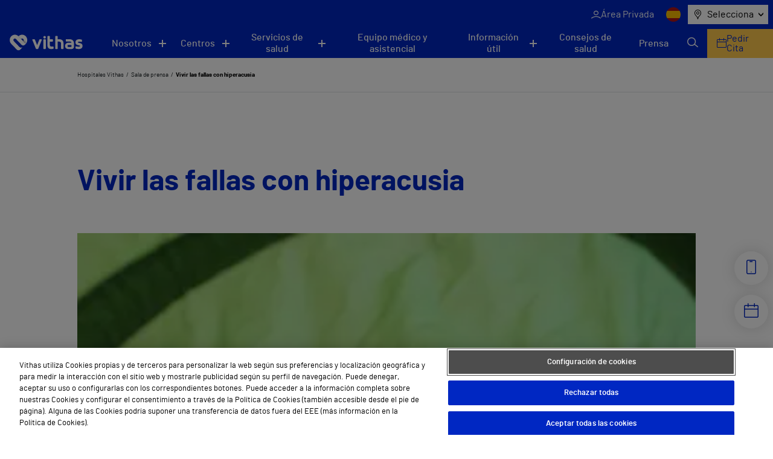

--- FILE ---
content_type: text/html; charset=utf-8
request_url: https://www.google.com/recaptcha/api2/anchor?ar=1&k=6LfHt9QrAAAAAGpyDsSD_1cw2_AqiKqb8Z3zzwGE&co=aHR0cHM6Ly92aXRoYXMuZXM6NDQz&hl=en&v=PoyoqOPhxBO7pBk68S4YbpHZ&size=invisible&anchor-ms=20000&execute-ms=30000&cb=7zwnz886207h
body_size: 48601
content:
<!DOCTYPE HTML><html dir="ltr" lang="en"><head><meta http-equiv="Content-Type" content="text/html; charset=UTF-8">
<meta http-equiv="X-UA-Compatible" content="IE=edge">
<title>reCAPTCHA</title>
<style type="text/css">
/* cyrillic-ext */
@font-face {
  font-family: 'Roboto';
  font-style: normal;
  font-weight: 400;
  font-stretch: 100%;
  src: url(//fonts.gstatic.com/s/roboto/v48/KFO7CnqEu92Fr1ME7kSn66aGLdTylUAMa3GUBHMdazTgWw.woff2) format('woff2');
  unicode-range: U+0460-052F, U+1C80-1C8A, U+20B4, U+2DE0-2DFF, U+A640-A69F, U+FE2E-FE2F;
}
/* cyrillic */
@font-face {
  font-family: 'Roboto';
  font-style: normal;
  font-weight: 400;
  font-stretch: 100%;
  src: url(//fonts.gstatic.com/s/roboto/v48/KFO7CnqEu92Fr1ME7kSn66aGLdTylUAMa3iUBHMdazTgWw.woff2) format('woff2');
  unicode-range: U+0301, U+0400-045F, U+0490-0491, U+04B0-04B1, U+2116;
}
/* greek-ext */
@font-face {
  font-family: 'Roboto';
  font-style: normal;
  font-weight: 400;
  font-stretch: 100%;
  src: url(//fonts.gstatic.com/s/roboto/v48/KFO7CnqEu92Fr1ME7kSn66aGLdTylUAMa3CUBHMdazTgWw.woff2) format('woff2');
  unicode-range: U+1F00-1FFF;
}
/* greek */
@font-face {
  font-family: 'Roboto';
  font-style: normal;
  font-weight: 400;
  font-stretch: 100%;
  src: url(//fonts.gstatic.com/s/roboto/v48/KFO7CnqEu92Fr1ME7kSn66aGLdTylUAMa3-UBHMdazTgWw.woff2) format('woff2');
  unicode-range: U+0370-0377, U+037A-037F, U+0384-038A, U+038C, U+038E-03A1, U+03A3-03FF;
}
/* math */
@font-face {
  font-family: 'Roboto';
  font-style: normal;
  font-weight: 400;
  font-stretch: 100%;
  src: url(//fonts.gstatic.com/s/roboto/v48/KFO7CnqEu92Fr1ME7kSn66aGLdTylUAMawCUBHMdazTgWw.woff2) format('woff2');
  unicode-range: U+0302-0303, U+0305, U+0307-0308, U+0310, U+0312, U+0315, U+031A, U+0326-0327, U+032C, U+032F-0330, U+0332-0333, U+0338, U+033A, U+0346, U+034D, U+0391-03A1, U+03A3-03A9, U+03B1-03C9, U+03D1, U+03D5-03D6, U+03F0-03F1, U+03F4-03F5, U+2016-2017, U+2034-2038, U+203C, U+2040, U+2043, U+2047, U+2050, U+2057, U+205F, U+2070-2071, U+2074-208E, U+2090-209C, U+20D0-20DC, U+20E1, U+20E5-20EF, U+2100-2112, U+2114-2115, U+2117-2121, U+2123-214F, U+2190, U+2192, U+2194-21AE, U+21B0-21E5, U+21F1-21F2, U+21F4-2211, U+2213-2214, U+2216-22FF, U+2308-230B, U+2310, U+2319, U+231C-2321, U+2336-237A, U+237C, U+2395, U+239B-23B7, U+23D0, U+23DC-23E1, U+2474-2475, U+25AF, U+25B3, U+25B7, U+25BD, U+25C1, U+25CA, U+25CC, U+25FB, U+266D-266F, U+27C0-27FF, U+2900-2AFF, U+2B0E-2B11, U+2B30-2B4C, U+2BFE, U+3030, U+FF5B, U+FF5D, U+1D400-1D7FF, U+1EE00-1EEFF;
}
/* symbols */
@font-face {
  font-family: 'Roboto';
  font-style: normal;
  font-weight: 400;
  font-stretch: 100%;
  src: url(//fonts.gstatic.com/s/roboto/v48/KFO7CnqEu92Fr1ME7kSn66aGLdTylUAMaxKUBHMdazTgWw.woff2) format('woff2');
  unicode-range: U+0001-000C, U+000E-001F, U+007F-009F, U+20DD-20E0, U+20E2-20E4, U+2150-218F, U+2190, U+2192, U+2194-2199, U+21AF, U+21E6-21F0, U+21F3, U+2218-2219, U+2299, U+22C4-22C6, U+2300-243F, U+2440-244A, U+2460-24FF, U+25A0-27BF, U+2800-28FF, U+2921-2922, U+2981, U+29BF, U+29EB, U+2B00-2BFF, U+4DC0-4DFF, U+FFF9-FFFB, U+10140-1018E, U+10190-1019C, U+101A0, U+101D0-101FD, U+102E0-102FB, U+10E60-10E7E, U+1D2C0-1D2D3, U+1D2E0-1D37F, U+1F000-1F0FF, U+1F100-1F1AD, U+1F1E6-1F1FF, U+1F30D-1F30F, U+1F315, U+1F31C, U+1F31E, U+1F320-1F32C, U+1F336, U+1F378, U+1F37D, U+1F382, U+1F393-1F39F, U+1F3A7-1F3A8, U+1F3AC-1F3AF, U+1F3C2, U+1F3C4-1F3C6, U+1F3CA-1F3CE, U+1F3D4-1F3E0, U+1F3ED, U+1F3F1-1F3F3, U+1F3F5-1F3F7, U+1F408, U+1F415, U+1F41F, U+1F426, U+1F43F, U+1F441-1F442, U+1F444, U+1F446-1F449, U+1F44C-1F44E, U+1F453, U+1F46A, U+1F47D, U+1F4A3, U+1F4B0, U+1F4B3, U+1F4B9, U+1F4BB, U+1F4BF, U+1F4C8-1F4CB, U+1F4D6, U+1F4DA, U+1F4DF, U+1F4E3-1F4E6, U+1F4EA-1F4ED, U+1F4F7, U+1F4F9-1F4FB, U+1F4FD-1F4FE, U+1F503, U+1F507-1F50B, U+1F50D, U+1F512-1F513, U+1F53E-1F54A, U+1F54F-1F5FA, U+1F610, U+1F650-1F67F, U+1F687, U+1F68D, U+1F691, U+1F694, U+1F698, U+1F6AD, U+1F6B2, U+1F6B9-1F6BA, U+1F6BC, U+1F6C6-1F6CF, U+1F6D3-1F6D7, U+1F6E0-1F6EA, U+1F6F0-1F6F3, U+1F6F7-1F6FC, U+1F700-1F7FF, U+1F800-1F80B, U+1F810-1F847, U+1F850-1F859, U+1F860-1F887, U+1F890-1F8AD, U+1F8B0-1F8BB, U+1F8C0-1F8C1, U+1F900-1F90B, U+1F93B, U+1F946, U+1F984, U+1F996, U+1F9E9, U+1FA00-1FA6F, U+1FA70-1FA7C, U+1FA80-1FA89, U+1FA8F-1FAC6, U+1FACE-1FADC, U+1FADF-1FAE9, U+1FAF0-1FAF8, U+1FB00-1FBFF;
}
/* vietnamese */
@font-face {
  font-family: 'Roboto';
  font-style: normal;
  font-weight: 400;
  font-stretch: 100%;
  src: url(//fonts.gstatic.com/s/roboto/v48/KFO7CnqEu92Fr1ME7kSn66aGLdTylUAMa3OUBHMdazTgWw.woff2) format('woff2');
  unicode-range: U+0102-0103, U+0110-0111, U+0128-0129, U+0168-0169, U+01A0-01A1, U+01AF-01B0, U+0300-0301, U+0303-0304, U+0308-0309, U+0323, U+0329, U+1EA0-1EF9, U+20AB;
}
/* latin-ext */
@font-face {
  font-family: 'Roboto';
  font-style: normal;
  font-weight: 400;
  font-stretch: 100%;
  src: url(//fonts.gstatic.com/s/roboto/v48/KFO7CnqEu92Fr1ME7kSn66aGLdTylUAMa3KUBHMdazTgWw.woff2) format('woff2');
  unicode-range: U+0100-02BA, U+02BD-02C5, U+02C7-02CC, U+02CE-02D7, U+02DD-02FF, U+0304, U+0308, U+0329, U+1D00-1DBF, U+1E00-1E9F, U+1EF2-1EFF, U+2020, U+20A0-20AB, U+20AD-20C0, U+2113, U+2C60-2C7F, U+A720-A7FF;
}
/* latin */
@font-face {
  font-family: 'Roboto';
  font-style: normal;
  font-weight: 400;
  font-stretch: 100%;
  src: url(//fonts.gstatic.com/s/roboto/v48/KFO7CnqEu92Fr1ME7kSn66aGLdTylUAMa3yUBHMdazQ.woff2) format('woff2');
  unicode-range: U+0000-00FF, U+0131, U+0152-0153, U+02BB-02BC, U+02C6, U+02DA, U+02DC, U+0304, U+0308, U+0329, U+2000-206F, U+20AC, U+2122, U+2191, U+2193, U+2212, U+2215, U+FEFF, U+FFFD;
}
/* cyrillic-ext */
@font-face {
  font-family: 'Roboto';
  font-style: normal;
  font-weight: 500;
  font-stretch: 100%;
  src: url(//fonts.gstatic.com/s/roboto/v48/KFO7CnqEu92Fr1ME7kSn66aGLdTylUAMa3GUBHMdazTgWw.woff2) format('woff2');
  unicode-range: U+0460-052F, U+1C80-1C8A, U+20B4, U+2DE0-2DFF, U+A640-A69F, U+FE2E-FE2F;
}
/* cyrillic */
@font-face {
  font-family: 'Roboto';
  font-style: normal;
  font-weight: 500;
  font-stretch: 100%;
  src: url(//fonts.gstatic.com/s/roboto/v48/KFO7CnqEu92Fr1ME7kSn66aGLdTylUAMa3iUBHMdazTgWw.woff2) format('woff2');
  unicode-range: U+0301, U+0400-045F, U+0490-0491, U+04B0-04B1, U+2116;
}
/* greek-ext */
@font-face {
  font-family: 'Roboto';
  font-style: normal;
  font-weight: 500;
  font-stretch: 100%;
  src: url(//fonts.gstatic.com/s/roboto/v48/KFO7CnqEu92Fr1ME7kSn66aGLdTylUAMa3CUBHMdazTgWw.woff2) format('woff2');
  unicode-range: U+1F00-1FFF;
}
/* greek */
@font-face {
  font-family: 'Roboto';
  font-style: normal;
  font-weight: 500;
  font-stretch: 100%;
  src: url(//fonts.gstatic.com/s/roboto/v48/KFO7CnqEu92Fr1ME7kSn66aGLdTylUAMa3-UBHMdazTgWw.woff2) format('woff2');
  unicode-range: U+0370-0377, U+037A-037F, U+0384-038A, U+038C, U+038E-03A1, U+03A3-03FF;
}
/* math */
@font-face {
  font-family: 'Roboto';
  font-style: normal;
  font-weight: 500;
  font-stretch: 100%;
  src: url(//fonts.gstatic.com/s/roboto/v48/KFO7CnqEu92Fr1ME7kSn66aGLdTylUAMawCUBHMdazTgWw.woff2) format('woff2');
  unicode-range: U+0302-0303, U+0305, U+0307-0308, U+0310, U+0312, U+0315, U+031A, U+0326-0327, U+032C, U+032F-0330, U+0332-0333, U+0338, U+033A, U+0346, U+034D, U+0391-03A1, U+03A3-03A9, U+03B1-03C9, U+03D1, U+03D5-03D6, U+03F0-03F1, U+03F4-03F5, U+2016-2017, U+2034-2038, U+203C, U+2040, U+2043, U+2047, U+2050, U+2057, U+205F, U+2070-2071, U+2074-208E, U+2090-209C, U+20D0-20DC, U+20E1, U+20E5-20EF, U+2100-2112, U+2114-2115, U+2117-2121, U+2123-214F, U+2190, U+2192, U+2194-21AE, U+21B0-21E5, U+21F1-21F2, U+21F4-2211, U+2213-2214, U+2216-22FF, U+2308-230B, U+2310, U+2319, U+231C-2321, U+2336-237A, U+237C, U+2395, U+239B-23B7, U+23D0, U+23DC-23E1, U+2474-2475, U+25AF, U+25B3, U+25B7, U+25BD, U+25C1, U+25CA, U+25CC, U+25FB, U+266D-266F, U+27C0-27FF, U+2900-2AFF, U+2B0E-2B11, U+2B30-2B4C, U+2BFE, U+3030, U+FF5B, U+FF5D, U+1D400-1D7FF, U+1EE00-1EEFF;
}
/* symbols */
@font-face {
  font-family: 'Roboto';
  font-style: normal;
  font-weight: 500;
  font-stretch: 100%;
  src: url(//fonts.gstatic.com/s/roboto/v48/KFO7CnqEu92Fr1ME7kSn66aGLdTylUAMaxKUBHMdazTgWw.woff2) format('woff2');
  unicode-range: U+0001-000C, U+000E-001F, U+007F-009F, U+20DD-20E0, U+20E2-20E4, U+2150-218F, U+2190, U+2192, U+2194-2199, U+21AF, U+21E6-21F0, U+21F3, U+2218-2219, U+2299, U+22C4-22C6, U+2300-243F, U+2440-244A, U+2460-24FF, U+25A0-27BF, U+2800-28FF, U+2921-2922, U+2981, U+29BF, U+29EB, U+2B00-2BFF, U+4DC0-4DFF, U+FFF9-FFFB, U+10140-1018E, U+10190-1019C, U+101A0, U+101D0-101FD, U+102E0-102FB, U+10E60-10E7E, U+1D2C0-1D2D3, U+1D2E0-1D37F, U+1F000-1F0FF, U+1F100-1F1AD, U+1F1E6-1F1FF, U+1F30D-1F30F, U+1F315, U+1F31C, U+1F31E, U+1F320-1F32C, U+1F336, U+1F378, U+1F37D, U+1F382, U+1F393-1F39F, U+1F3A7-1F3A8, U+1F3AC-1F3AF, U+1F3C2, U+1F3C4-1F3C6, U+1F3CA-1F3CE, U+1F3D4-1F3E0, U+1F3ED, U+1F3F1-1F3F3, U+1F3F5-1F3F7, U+1F408, U+1F415, U+1F41F, U+1F426, U+1F43F, U+1F441-1F442, U+1F444, U+1F446-1F449, U+1F44C-1F44E, U+1F453, U+1F46A, U+1F47D, U+1F4A3, U+1F4B0, U+1F4B3, U+1F4B9, U+1F4BB, U+1F4BF, U+1F4C8-1F4CB, U+1F4D6, U+1F4DA, U+1F4DF, U+1F4E3-1F4E6, U+1F4EA-1F4ED, U+1F4F7, U+1F4F9-1F4FB, U+1F4FD-1F4FE, U+1F503, U+1F507-1F50B, U+1F50D, U+1F512-1F513, U+1F53E-1F54A, U+1F54F-1F5FA, U+1F610, U+1F650-1F67F, U+1F687, U+1F68D, U+1F691, U+1F694, U+1F698, U+1F6AD, U+1F6B2, U+1F6B9-1F6BA, U+1F6BC, U+1F6C6-1F6CF, U+1F6D3-1F6D7, U+1F6E0-1F6EA, U+1F6F0-1F6F3, U+1F6F7-1F6FC, U+1F700-1F7FF, U+1F800-1F80B, U+1F810-1F847, U+1F850-1F859, U+1F860-1F887, U+1F890-1F8AD, U+1F8B0-1F8BB, U+1F8C0-1F8C1, U+1F900-1F90B, U+1F93B, U+1F946, U+1F984, U+1F996, U+1F9E9, U+1FA00-1FA6F, U+1FA70-1FA7C, U+1FA80-1FA89, U+1FA8F-1FAC6, U+1FACE-1FADC, U+1FADF-1FAE9, U+1FAF0-1FAF8, U+1FB00-1FBFF;
}
/* vietnamese */
@font-face {
  font-family: 'Roboto';
  font-style: normal;
  font-weight: 500;
  font-stretch: 100%;
  src: url(//fonts.gstatic.com/s/roboto/v48/KFO7CnqEu92Fr1ME7kSn66aGLdTylUAMa3OUBHMdazTgWw.woff2) format('woff2');
  unicode-range: U+0102-0103, U+0110-0111, U+0128-0129, U+0168-0169, U+01A0-01A1, U+01AF-01B0, U+0300-0301, U+0303-0304, U+0308-0309, U+0323, U+0329, U+1EA0-1EF9, U+20AB;
}
/* latin-ext */
@font-face {
  font-family: 'Roboto';
  font-style: normal;
  font-weight: 500;
  font-stretch: 100%;
  src: url(//fonts.gstatic.com/s/roboto/v48/KFO7CnqEu92Fr1ME7kSn66aGLdTylUAMa3KUBHMdazTgWw.woff2) format('woff2');
  unicode-range: U+0100-02BA, U+02BD-02C5, U+02C7-02CC, U+02CE-02D7, U+02DD-02FF, U+0304, U+0308, U+0329, U+1D00-1DBF, U+1E00-1E9F, U+1EF2-1EFF, U+2020, U+20A0-20AB, U+20AD-20C0, U+2113, U+2C60-2C7F, U+A720-A7FF;
}
/* latin */
@font-face {
  font-family: 'Roboto';
  font-style: normal;
  font-weight: 500;
  font-stretch: 100%;
  src: url(//fonts.gstatic.com/s/roboto/v48/KFO7CnqEu92Fr1ME7kSn66aGLdTylUAMa3yUBHMdazQ.woff2) format('woff2');
  unicode-range: U+0000-00FF, U+0131, U+0152-0153, U+02BB-02BC, U+02C6, U+02DA, U+02DC, U+0304, U+0308, U+0329, U+2000-206F, U+20AC, U+2122, U+2191, U+2193, U+2212, U+2215, U+FEFF, U+FFFD;
}
/* cyrillic-ext */
@font-face {
  font-family: 'Roboto';
  font-style: normal;
  font-weight: 900;
  font-stretch: 100%;
  src: url(//fonts.gstatic.com/s/roboto/v48/KFO7CnqEu92Fr1ME7kSn66aGLdTylUAMa3GUBHMdazTgWw.woff2) format('woff2');
  unicode-range: U+0460-052F, U+1C80-1C8A, U+20B4, U+2DE0-2DFF, U+A640-A69F, U+FE2E-FE2F;
}
/* cyrillic */
@font-face {
  font-family: 'Roboto';
  font-style: normal;
  font-weight: 900;
  font-stretch: 100%;
  src: url(//fonts.gstatic.com/s/roboto/v48/KFO7CnqEu92Fr1ME7kSn66aGLdTylUAMa3iUBHMdazTgWw.woff2) format('woff2');
  unicode-range: U+0301, U+0400-045F, U+0490-0491, U+04B0-04B1, U+2116;
}
/* greek-ext */
@font-face {
  font-family: 'Roboto';
  font-style: normal;
  font-weight: 900;
  font-stretch: 100%;
  src: url(//fonts.gstatic.com/s/roboto/v48/KFO7CnqEu92Fr1ME7kSn66aGLdTylUAMa3CUBHMdazTgWw.woff2) format('woff2');
  unicode-range: U+1F00-1FFF;
}
/* greek */
@font-face {
  font-family: 'Roboto';
  font-style: normal;
  font-weight: 900;
  font-stretch: 100%;
  src: url(//fonts.gstatic.com/s/roboto/v48/KFO7CnqEu92Fr1ME7kSn66aGLdTylUAMa3-UBHMdazTgWw.woff2) format('woff2');
  unicode-range: U+0370-0377, U+037A-037F, U+0384-038A, U+038C, U+038E-03A1, U+03A3-03FF;
}
/* math */
@font-face {
  font-family: 'Roboto';
  font-style: normal;
  font-weight: 900;
  font-stretch: 100%;
  src: url(//fonts.gstatic.com/s/roboto/v48/KFO7CnqEu92Fr1ME7kSn66aGLdTylUAMawCUBHMdazTgWw.woff2) format('woff2');
  unicode-range: U+0302-0303, U+0305, U+0307-0308, U+0310, U+0312, U+0315, U+031A, U+0326-0327, U+032C, U+032F-0330, U+0332-0333, U+0338, U+033A, U+0346, U+034D, U+0391-03A1, U+03A3-03A9, U+03B1-03C9, U+03D1, U+03D5-03D6, U+03F0-03F1, U+03F4-03F5, U+2016-2017, U+2034-2038, U+203C, U+2040, U+2043, U+2047, U+2050, U+2057, U+205F, U+2070-2071, U+2074-208E, U+2090-209C, U+20D0-20DC, U+20E1, U+20E5-20EF, U+2100-2112, U+2114-2115, U+2117-2121, U+2123-214F, U+2190, U+2192, U+2194-21AE, U+21B0-21E5, U+21F1-21F2, U+21F4-2211, U+2213-2214, U+2216-22FF, U+2308-230B, U+2310, U+2319, U+231C-2321, U+2336-237A, U+237C, U+2395, U+239B-23B7, U+23D0, U+23DC-23E1, U+2474-2475, U+25AF, U+25B3, U+25B7, U+25BD, U+25C1, U+25CA, U+25CC, U+25FB, U+266D-266F, U+27C0-27FF, U+2900-2AFF, U+2B0E-2B11, U+2B30-2B4C, U+2BFE, U+3030, U+FF5B, U+FF5D, U+1D400-1D7FF, U+1EE00-1EEFF;
}
/* symbols */
@font-face {
  font-family: 'Roboto';
  font-style: normal;
  font-weight: 900;
  font-stretch: 100%;
  src: url(//fonts.gstatic.com/s/roboto/v48/KFO7CnqEu92Fr1ME7kSn66aGLdTylUAMaxKUBHMdazTgWw.woff2) format('woff2');
  unicode-range: U+0001-000C, U+000E-001F, U+007F-009F, U+20DD-20E0, U+20E2-20E4, U+2150-218F, U+2190, U+2192, U+2194-2199, U+21AF, U+21E6-21F0, U+21F3, U+2218-2219, U+2299, U+22C4-22C6, U+2300-243F, U+2440-244A, U+2460-24FF, U+25A0-27BF, U+2800-28FF, U+2921-2922, U+2981, U+29BF, U+29EB, U+2B00-2BFF, U+4DC0-4DFF, U+FFF9-FFFB, U+10140-1018E, U+10190-1019C, U+101A0, U+101D0-101FD, U+102E0-102FB, U+10E60-10E7E, U+1D2C0-1D2D3, U+1D2E0-1D37F, U+1F000-1F0FF, U+1F100-1F1AD, U+1F1E6-1F1FF, U+1F30D-1F30F, U+1F315, U+1F31C, U+1F31E, U+1F320-1F32C, U+1F336, U+1F378, U+1F37D, U+1F382, U+1F393-1F39F, U+1F3A7-1F3A8, U+1F3AC-1F3AF, U+1F3C2, U+1F3C4-1F3C6, U+1F3CA-1F3CE, U+1F3D4-1F3E0, U+1F3ED, U+1F3F1-1F3F3, U+1F3F5-1F3F7, U+1F408, U+1F415, U+1F41F, U+1F426, U+1F43F, U+1F441-1F442, U+1F444, U+1F446-1F449, U+1F44C-1F44E, U+1F453, U+1F46A, U+1F47D, U+1F4A3, U+1F4B0, U+1F4B3, U+1F4B9, U+1F4BB, U+1F4BF, U+1F4C8-1F4CB, U+1F4D6, U+1F4DA, U+1F4DF, U+1F4E3-1F4E6, U+1F4EA-1F4ED, U+1F4F7, U+1F4F9-1F4FB, U+1F4FD-1F4FE, U+1F503, U+1F507-1F50B, U+1F50D, U+1F512-1F513, U+1F53E-1F54A, U+1F54F-1F5FA, U+1F610, U+1F650-1F67F, U+1F687, U+1F68D, U+1F691, U+1F694, U+1F698, U+1F6AD, U+1F6B2, U+1F6B9-1F6BA, U+1F6BC, U+1F6C6-1F6CF, U+1F6D3-1F6D7, U+1F6E0-1F6EA, U+1F6F0-1F6F3, U+1F6F7-1F6FC, U+1F700-1F7FF, U+1F800-1F80B, U+1F810-1F847, U+1F850-1F859, U+1F860-1F887, U+1F890-1F8AD, U+1F8B0-1F8BB, U+1F8C0-1F8C1, U+1F900-1F90B, U+1F93B, U+1F946, U+1F984, U+1F996, U+1F9E9, U+1FA00-1FA6F, U+1FA70-1FA7C, U+1FA80-1FA89, U+1FA8F-1FAC6, U+1FACE-1FADC, U+1FADF-1FAE9, U+1FAF0-1FAF8, U+1FB00-1FBFF;
}
/* vietnamese */
@font-face {
  font-family: 'Roboto';
  font-style: normal;
  font-weight: 900;
  font-stretch: 100%;
  src: url(//fonts.gstatic.com/s/roboto/v48/KFO7CnqEu92Fr1ME7kSn66aGLdTylUAMa3OUBHMdazTgWw.woff2) format('woff2');
  unicode-range: U+0102-0103, U+0110-0111, U+0128-0129, U+0168-0169, U+01A0-01A1, U+01AF-01B0, U+0300-0301, U+0303-0304, U+0308-0309, U+0323, U+0329, U+1EA0-1EF9, U+20AB;
}
/* latin-ext */
@font-face {
  font-family: 'Roboto';
  font-style: normal;
  font-weight: 900;
  font-stretch: 100%;
  src: url(//fonts.gstatic.com/s/roboto/v48/KFO7CnqEu92Fr1ME7kSn66aGLdTylUAMa3KUBHMdazTgWw.woff2) format('woff2');
  unicode-range: U+0100-02BA, U+02BD-02C5, U+02C7-02CC, U+02CE-02D7, U+02DD-02FF, U+0304, U+0308, U+0329, U+1D00-1DBF, U+1E00-1E9F, U+1EF2-1EFF, U+2020, U+20A0-20AB, U+20AD-20C0, U+2113, U+2C60-2C7F, U+A720-A7FF;
}
/* latin */
@font-face {
  font-family: 'Roboto';
  font-style: normal;
  font-weight: 900;
  font-stretch: 100%;
  src: url(//fonts.gstatic.com/s/roboto/v48/KFO7CnqEu92Fr1ME7kSn66aGLdTylUAMa3yUBHMdazQ.woff2) format('woff2');
  unicode-range: U+0000-00FF, U+0131, U+0152-0153, U+02BB-02BC, U+02C6, U+02DA, U+02DC, U+0304, U+0308, U+0329, U+2000-206F, U+20AC, U+2122, U+2191, U+2193, U+2212, U+2215, U+FEFF, U+FFFD;
}

</style>
<link rel="stylesheet" type="text/css" href="https://www.gstatic.com/recaptcha/releases/PoyoqOPhxBO7pBk68S4YbpHZ/styles__ltr.css">
<script nonce="NhpK07l8eFc6SgD-GXrtnw" type="text/javascript">window['__recaptcha_api'] = 'https://www.google.com/recaptcha/api2/';</script>
<script type="text/javascript" src="https://www.gstatic.com/recaptcha/releases/PoyoqOPhxBO7pBk68S4YbpHZ/recaptcha__en.js" nonce="NhpK07l8eFc6SgD-GXrtnw">
      
    </script></head>
<body><div id="rc-anchor-alert" class="rc-anchor-alert"></div>
<input type="hidden" id="recaptcha-token" value="[base64]">
<script type="text/javascript" nonce="NhpK07l8eFc6SgD-GXrtnw">
      recaptcha.anchor.Main.init("[\x22ainput\x22,[\x22bgdata\x22,\x22\x22,\[base64]/[base64]/[base64]/ZyhXLGgpOnEoW04sMjEsbF0sVywwKSxoKSxmYWxzZSxmYWxzZSl9Y2F0Y2goayl7RygzNTgsVyk/[base64]/[base64]/[base64]/[base64]/[base64]/[base64]/[base64]/bmV3IEJbT10oRFswXSk6dz09Mj9uZXcgQltPXShEWzBdLERbMV0pOnc9PTM/bmV3IEJbT10oRFswXSxEWzFdLERbMl0pOnc9PTQ/[base64]/[base64]/[base64]/[base64]/[base64]\\u003d\x22,\[base64]\\u003d\x22,\x22RUhcPcKWbGPDssK9X8OaacKdw5cyw6JMYBwnWcOBwpLDmwc/[base64]/DnWNvw4jCv8KraWVFwrXCiMKow5Fow6l9w7RNasOnwqzCjhbDmlfCk39dw6TDnXDDl8Ktwqc+wrk/[base64]/CmzLCnj1mAMK2GUV2HDIuwppPe8OMw6ccccK/YyQ4amLDujzClMKyID3CrAQlPcKrJUjDu8OdJWfDq8OJQcO+EBguw6XDisOidRLCqsOqf3zDl1s1wqFhwrpjwqIUwp4jwrc1e3zDgEnDuMODJCcIMD3CusKowrkKNUPCvcOoQB3CuQfDocKOI8KaGcK0CMOnw4NUwqvDhEzCkhzDjzI/[base64]/DrhPCijLCtVFQRm8bSxwHw5VWVsKWZsOjw611VCjCgcO/w4HDgSPCpsOcdw1kCDTCsMOKwoc6w50YwrLDhExhbcO5NsK2Z0vCgkIqw5fDnsOVwqcHwpJoX8O5w7Zpw4UYwq8ZHsKTwq/DjcKpKsOcJ0LDkRVKwrvCpC7CscKtw5U8NsK6w4rCoyIMGnTDgRl6I0nDpntEw7HCq8O3w4p/Zj8cKsOVwoPDp8KXMsKgw40QwqAeV8OEwpZYZcKeMGADdnBbwoXCmsOQwqzCg8O+PSV/woIrfMK8QzfCr0zClcKcwoo6WzYDwqVzw41wIcORBcOVw4ANQF5OcxDCjMOybMOAYsKcDMOYwqJlwqcywpXCosKXw4AkF0DCq8K9w7o7DTXDrcOrw6/Cl8O7wqh5w79XckjDiSDChR/Cr8O6w7/CjBU3d8Knwp/DoH5fcwHCqRAdwpVOMMKod3Nzbl3DgWZZw71aw4zDpDbDmGYTwrxqGF/ChFTCtsO+wpt0TH3DrMKywqXCvsOJw5IYd8OnJi7DkcOmLzZRw4s7azVHacO5JMKkNXzDlh8ZQ13Cny5Cw59PZn/Cg8OSd8OawqnDjjXCqMKxw5XDocKBNxZowo3DmMOzw7lnwqxtW8KLScK1McOxwpEtw7fDlTvCt8K1BCnClGjDoMKHOB/CmMODbsOqw57CicKzwrNqwo9fYFbDl8K/IS8ywrbCihbCmkfDhVkfGCldwpfDp1QwD0DDlgzDoMOrcD9ew491DygVdcOBf8O9PlXCm0/Dl8O6w4Y+woNGXQV0wqISw4XCvw/CmT0ZR8OnJn85wqZGZ8KhGsOgw6/[base64]/V0oOwpwkw6dYIHnCsHjCg0rCisOhw7ckbMOcRkgswqMiXcOHJgYsw5bCp8Krw4PCpsK+w7YhacOlwrfDpxbDrsO6esOSHRzCkcOydwPCh8KMw4NawrvCqcO9wrcnDxTCtMKtTzkbw77CnSBTw6zDqzJjU2Aiw6Zzwrxme8OSPVvCv1PDn8OFwp/[base64]/DrsKJUcKKw7nDlcOjwrvCtcKLwp1xDQRIHRozQFQAYMOpwojChxXDhXUVwpFew6LDpcKbw5Uew4bCkcKBQQ8Gw6QQb8KTfXzDucOkHsK+ZzAQw73DmxPDusK+ZksONcO0woXDoh1TwrzDucO0w4NYw67ClwZ/N8KgSMOYF3/DisKqQlFcwo0BbcO2HhrCpHptwrU6wqsuwqxXRAzCkmjCjGnCtSfDm2rCgsOwDSJsLDo8w7rCqlUuw5jCsMO5w7gOwovDh8K8XFQJwrFmwrdKb8KtIlHConjDnMKBSlAVH2LCiMKfVjnClldNw5wtwqAxeypuEDnCmMKJYyTCu8KjcMOtcMOKwqlOV8OaUUM/w5TDln7Dni4rw5M6VQ5kw59NwqDCv3PDtW1lAmFUwqbDh8OWw4V8wrsGHMK0wqURwrnCu8OTw5/DlT3Dt8OAwrTChE8DNSPDr8Ohw7lYasOQw6New7TDoSpEw4t+TU5EPcOGwrRewo3CucKFwolNccKKFMO4TcKxMFRhw4sFw6/CscOYwrHChVPCpE5EUGUqw6bCnAYNwqV/UMKdwrZ/[base64]/ClMKGaWANwpNCSBN6wpDDujnCvnU7BMO/E0bCtXXDlsOJwqDDvwxWw5XCusKHw652QMK+wqHDohDDqXjDuTQxwoHDmGvCjVEJHMOkFcOowqTDuCLDizvDgsKGwqcTwoRMDMOzw50AwqsiZsKHwpYjD8OgC29iGsOzJMOlVgYbw5sIwovCnsOswr47wrvCmS/[base64]/Q1xYJMO6w5bCk8OawqF9w5jDjV53OcKTw51nDwDCmcKbw4DDrXDDlgTDq8KGw5xNcSR1w5c2w4bDk8Kew7VzwpXDqQIqwpzCnMOyNVpRwrltw7FHw5B3wqVrAMK+w49CeV89F2LCsVQgDFk6wrDCn0F/[base64]/HVpJWzXCtjkzw73DscOkw4fCssKkF8O4DMOdwrBXwpZMKFnDjWFIOXwww5XCoAM4wr/[base64]/w5TDjB/ClcKxw4zCmGY1QcOxC3RTVMOQY8OIwrHDkcODw7Qmw4/CjsOLaxDDrHMdw5/ClGxHIsKzwoFUw7nChCHCswNdfRojw6TDqcO8w4NQwpUPw7vDr8K0EgfDrMKcwoZmwrZyEMKCdgzCgMKkwrLCqsOMwrDCv2ENw7zCnCY/wrAnXR3CoMOkFwVqYwgOFcOGasO8Pk0lAcKuwqbDtkp1wpMMDlHDqUR9w7vDq1rDkcKCMTZnw67Cv1NTwr/DtB1oPknDvA/Dnz/DssKJw7vDlsO3KlbDsi3DssOYDQ1Fw7jCglF4w6gkF8KnbcOMWD4nwrEcJsOGFXIswp8cwq/[base64]/wpRJwq4mMMKhdgQ0wrHDuMOFw5M6KR4FYcKJQcKuVMKsSB5ow5Bow6YEQsKIZ8O9CsKQZ8OGw6Eow6/ChsKQw6PDtXE/OsOzw48Ow7vDksOnwrA9woIRJkxgXcO/w64Iw7oHVnHDsX3DrMOyJw7DkcOYwqPCjjDDogxIZjsiWU3CokXCjsKuXRsewrLCsMKFBw9mIsOlNV0gwoFsw7FbJcOXw77CsE4sw48CPF/[base64]/wqTDv8OVw5kbwps4CMO9w7VRH8OdfcOqwoLDuTIpwpvDj8KDSsOEwqcwJwYnwqJjw63CpcOUwqbCuknCicOFbhfDrMO2wqfDimgtw7R4wrV3dMKVw5oNwqXCpzk3Xixwwo/DnmPCnXMIwroMwprDqsOZJcK+wrQBw5J5ccOzw4JEwrA6w67Du0nDlcKkw5xDCghxw4ItMTLDkGzDoAVXbC1Aw6BlMUV0wqoJAMOUfsKXwqnDnmXDmcKcwofDu8K6wpZgfA/DsUJnwoUrEcO/wo/CmF58NWbCqMKeE8OrJgYNw77CtF3CgVZFwq1gwq7CgsODQQkqP2p9McOBfMO/XsKnw6/CvcO9wpUAwq4paW/CmsOuKAobwrzDtMKiHC8nY8KQEW7CiXALw7EuMMOdw5FJw6A0IlAxUCg8wrRUJsKTw5PDuTkoUiTCksKKE0TDvMOAw45WNzZVAU3DiWvCu8Kcw4jDiMKSB8OQw4IUw7/CrMKbO8Obd8OtAh5Pw7VUccOIwrFqw6DDllvCo8K1AMKUwr/DgnnDuWPDv8OfbGB7woUcaBfCjVDDhC3ClsK2DwhcwpzDuG7CsMOZw6XDq8OJLSsHfsOGwozCohPDr8KIKVFYw7kiwpzDmFPDuAVLCsO7w4nCmMOjMmfDusKaThnCr8OVQQTClcOEA3nCvGE4EMKSQsOjwrXDk8KEwrTCiVfDm8OZwrVRWcOIwr90wr/Ct3TCsTTCncK8FBHDuirCpMOpMm7CscO8wrPCinVAZMOYWBLDr8KEdsOAfMKfw58FwrxBwqbCk8K3wp/CisKUw5sHwpXCi8OXwq7DqXHDslpmHRdLaCh4w5VaIsK4wqp9wrrClGkOEivCoF0Rwr87wolkw6bDuQvCglc6wqjCsGkWwrbDmjjDs3tBwo5+w6NfwrMtWC/CscKBesK7wpDCq8OUwpNwwqxCdBo7XS9LWVDCtC8/[base64]/WhAKwqXCqMOsw53Di0wIw7RMwpdnw4V/[base64]/[base64]/CtV13eMKobUxTwqbDlUQsw4IpCMKQwpDChcO2DsKNw4XDnXzDonMOw6dHwoPClsKkwphMJ8Kpwo3DocKKwpE2H8KNfsO9KkPCnBnCq8OCw5w5VsOYEcKzw7RtAcOXw4jCrHcIw77DigvDhhkUMgRTwowFbMKkw7PDgEfDlMK6wqrDjQkeJMOBRcKhOCnDon3CgE43GA/[base64]/CncO4e8KOfsK5IlTCnAjCscK/ZA81SAhUwp0/bnJuw5nCgyvCkz7Dli/CvjNqCMOsI3EDw6BvwpPCp8KSw4PDgMO1ZxNVw7zDkCRLw50iXyAcfGfCiRDCuFXCncO1wqkww7bDicO9w48dG0wvCcOgwrXCvnXDv0TCocKAMcKVwqjCi2bClcK9JsKFw6AXBDoKIcOdwq9wFxLDn8OOJ8Kyw7vCr0YdWT7Crgc3wohAw7PDsSLCsT4/woXDgMKkw5Qzw6jCv047GcOvaWE4wp5fMcKbfjnCsMKqZAPDgVFiwoxsaMO6PcOAw6k/bcK+QzXDt3lWwqQBwrBxUS11UcK3MMKVwpdOSsKfQsOgRH4qwrDDtznDjsKSwphRLX8JXRAaw4XDg8O4w5bCqcOtVGTCoXRvd8OLw6kPYsO0w6TCqw82w6nCtMKMBidSwrcEd8OYMcOfwrIMMmTDm0tuS8OYKSTCi8O2BsKpBH3DtWvCssOMWAtNw4pZwrTCkQ/[base64]/Ck8KBEEpjw7sZKMKKw4FtNFnCsx3CplohwqvDuQDDkwzCiMOEbMKKwqUbwoLCtlTCmUHDm8O/PyLDn8KzW8Kcw7zDlC1QJ2zDvcKJYlvDvVNiw7vDtcKHUmPDgsO+woMYw7c+MMK/MMKxeijCnS3CqWYNw4dfP27CrsK5wozClMOxw7XDmcORw51xw7FVwqLCiMOowq/CkcO9w4QLw6LCoQ3CjHR2worDrMKtw4zCmsOpwpnCiMOuAVfCrsKfQWEwLMKSA8KqKBvChMKkwqpjw43Ck8KRwprDrDx3c8KnFcKUwonCq8K/ExfCrR1aw43Cp8K9wrfDssKTwooiwoAdwrvDhcKTw7HDvMKfQMKJbCTDncKzHMKIdG/DicKkVHzDisOfYUDCmcKyfMOMbcOTwp4qw5cNw7lNwpXDpBHCvMOmUMO2w5HDnwfDnCgVJSjCsXQ+eW3DpBLClU/[base64]/Doy/CsSE9VgZCwoNRwrzCqD7DugbCjlIrwpfClmPChURlwpQFwpXCiyjDk8Kiw6U4E2sUAMKewpXCjsOPw7DDlMO6w4DCoSUHVcOiw4Jcw4jDqcKSDXZmwr/Dp3U7ecKUw5/Ct8OKBsOMwqAvCcOuFMKlSDNewo4sXMO2w4DCqgbDucO+TiBQdTgewqzChAxSw7HDgQYKAMKKwpdxFcO4wpvDtArDpsOPwqnCqXdddHXDi8KCagLDg1Jlej/DpMOTw5DDmsONwrfDuyvCmMKHdS/CgsKaw4wxw7DDuXtJw4YDHsO5ecK9wqvDg8KHdlk6w7LDmBNObwZ9J8K+w7VXKcO5wqfChxDDryNza8OsQAPDu8Odw4vDsMKtwoXDnVx8WSg0XwdVHsKkw5RFRGLDvMOABcKhSzvCkjbCnWbCkcOyw5LCpzHDksOdwr/[base64]/CoMO+YDEpBkfCksK4w77DicKQTcOPJ8Okw67CslzDicKbBHvCkMKiHcO4wqfDnMOMHgnCmjPDpFzDpsOBRsOFZsOOBcO1wogtJcOEwqDCgMOBBSjClig+wqjClw17woJBw7DDsMK9w60nDcO2woXCn27Dg3rDhsKmPUdhV8Odw5/DqcK6EnFFw67Ct8KKwr1AGsOjw7XDk1pRwrbDuwY3wpHDtTEiwr99HsK2wr4Ow55wEsOPWnzCgwlue8K9wqbDkcOUw5LDkMO0wrZ7QAHDn8OXwp3CrmhTfsObwrV7TcKbwoV4dMOIw7TDoiZaw5hhwrbCnwFXUcOJw67DnsK8DcOKwofDtsKOKsOvwpPCmSxKRm4DYC/Cq8Ovw7FmOsO6EzNIw7TCoHzDuU3DonUgNMOEwowGA8KQwpdqw4XDkMOfD3jDmcKOcUrCgk/CrMKaEsOLw43ClEEqwq3CmcO/w73ChsK4w7vCpgY9PcOQAFN5w5LCisK3wqjDgcOjwqjDk8KlwrQDw4RmS8KSw5zCgBkQVFwZw5YYX8KywobChsKdw4gswpjCj8OqMsKTwqLCrcKDTyPDmcObwqN4w7xrw5B4ZS0mwrFnYGoWOMKXU1/DlkAvO3Ynw7zDocOnLsOjUsKNwr4Aw65bwrHCocKYwr7DrsKFJg/DtVzDgwBkQjjDoMOPwo4/bhNaw4DChUEBwojCjcKpDMODwqgKwoVPwr1Kw4hnwrDDtHLClgnDoirDpjrCkRRKEcONBcKnIVnDiA3DugI+D8K4wqzCusKGw50OdsOFDsOJwqfCnMKtKFXDmMOswpYQwp1pw7DCssOTbWzClcKEVcOuw4DCtMKpwqAswpY8BG/[base64]/wr0AGXw1w7DCvMKOwqR2wqtUw5zDr8KXwoYOw74awpzDrRTCkT/Cm8KjwpTDpSLDjTrDnsOYwq0qwo9fw4J0OMOVwrHDvS4LaMK2w6U2SMOMG8ODV8KhVC9/IsKoBMOIVFMibWRJw4U3w5bDgmlnS8KOLXkkwplYA0PChDnDqsOFwqcqwpvCrcKtwoTCo1nDp15lwocoe8Ktw5lPw77DnMOsF8KNw57CrjIYw7oHNcKKwrANaGcxw6vDmsKaDsOpw5ocBAzDgMOnZMKXw5HCusOow5N4VcO5wrXCmcO/fsO+fl/DlMOfw7DDuTfDvRHDr8Kmwq/Cu8KoBcKEwp3CmsOiS3rCqW/DjiXDnMORwopOwofDmXsJw7pqwpl0OcK5wpTClC3DuMK2PMKHFwp8E8K2MQjChsOCOSR1bcK1KsKhwolkwqvCjhhMQMOAwoEYQwvDisOww5fDtMK6wrR+w43Cg2xyWMKRw7FBfSDDnsKFX8Ktwp/[base64]/w6BqQnctw7HCiMOWwprDtB/DmcKtwo10HcOwY1BFARshw4DDhHvCr8OaesOPw5Aqw7pww7JOe3/[base64]/wovDhADCicOjfRc5w7Vcw7tFwqQNHsKLwrUYG8KpwovCjsKyVsKKbDVRw4TDjsKVZjJ3Gn3CiMKEw5zCnAzCmx3Cr8KwLy/DncOjw6vCsCowLcOGw6oNQWgrUsOOwrPDrUPDhlkWwqZVS8OGYmNKwrnDnsOdVWccHRDDjsK+FnbDjw7Ct8KAUMO2cEkAwqh/dsKDwqXCtx58C8KiJMKzHnnCu8Ohwr4zw5PCkSLCu8OZwo1dRD8Bw6jDqcK2wr5Sw5RvPsORYBNUwq3CmsK4B0fDtwzCuTFaTMKQw4NUCMOpe392wozCnA5wQsKDWsOEwp/Ds8KMCcO0wobCmEnCrsOoVmtXaj1mcSrDjWDDmcKuGsOIIcOJSzvCrEQCRDIXIMKLw6oaw7rDjxgvOQl+EcOFw71IBXkdVgZzwooLwpARcVhJEsO1wphtw75vHF1UIm5yFF7CrcKMOVMnwpHCiMOyIcKMDgfDsgPCpUkETS/[base64]/DkgYpw70bOsOtN0RPTcOowq1uT8KswozDgsOdaG3Cp8Kvw5vCoS7DhcKBw47Ch8K4woUywoJHV25mw4fCiDIYVcKQw6LCv8KxasO7wo/DkcKCwoRUTQ9jFMKDZ8OFwr1Ae8OQHMO0IMOOw6PDjGrCmF7Dr8KywrTCuMKOw75lfsO2wp/DmGQCAy/CuCgmw4sGwoolwp3Cg1HCs8O6w5DDvVddwpLCp8O3EBjCm8OQw7drwrrCsj1Tw5V2wpolw59Hw6rDrcOAe8OTwrsfwrlaLcKPGMOUeB3CnV7DosOIaMKqUsKvwpZ1w5FFG8O5w5sBwpECw6wtX8ODwqrCssKhUQ4JwqIywq7DmMKDDcOrw7TDjsKVw4JFwr/[base64]/DiMOPw5/DvEx0QhhLEDFICivDmcOMwofCrMOybXJsDhvCq8KlKnYNw79XQDxFw7spSzZWLMKew5DCkQw/XMKyZsOzUcKTw7x7w6PDiTt7wpzDqMOWJcKiCMK8P8OPwogMYxDDh2nCjMKXdsOIJy/Di1YMBA98wrIEwrHDlcKlw4dxVcO2wpQ5w5nCsiRgwqXDmijDk8O9GAlFwohyH0AUw6vDln7CjsKGL8K2CiVzecORwqTCkgfCgsOYXcKEwrbCpnjDllQaAMKHDk7Ci8KAwqkQwpDDok/CjHtrw7dfWjfDkMKBIsOFw4XCgAlyWzEjGsOnc8KSc0zCgMONTMOWw5NNasOawot7d8OSwogTBxTDu8O0w5XDsMO6w4Q8ez1mwr/DhXgUX13CqQMpw4h9woDDhGQkwpAvAj5Vw7k8w4vDmMK+w5rDow9owog+ScKOw6R5A8KiwqLCvMKzZsKhw5s8VkU0w7DDk8OBTjrDuMKEw4FQw5nDvF0rwq5LZMK4wqzCvcK9NMKWBRTCgAV9YlPCjcK/UX/DqFfCucKKwrDDsMOJw5A6ZBvChUnCkEY5woxGVsOWJMKYHkfDsMKywoklwpNiUmnCtk/Ds8KuTwluFAMpMlTCmsKAwr48w5TCq8K2wpEuAnouMFhIRMO7C8Ohw75dc8KGw4UzwqYPw4nDiAPDtjrCoMK6YU1yw4TCswcKw4bDuMKzw6wUw6N9DcKqwoQHCMKcw640w7/DlcOoVsK8wpPDlcObRMKGUMKIVcOqBy7CtBfDuDlOw6XCvm1WE1rCksOGNcONw4hrwqkuW8OiwqDDksKrZA3DuBB6w7PDkxLDnFk2wpdbw73Ct2chYw8Fw5HDgk1iwp/[base64]/CihvCj8O9YcOnfcKPw6NXwoPCsQx6InUkw5Rlwq4zO3E6IEB5wpFJw7law6XChgUYXC3CosKhw4MMw5BEw5LDjcK7wrnDgsOPT8OVXVx8wr5Dw7hhw7AIw4InwrTDnzzCp0TClcOaw7J0N1QhwpbDmsKhL8OIWn8cwowfMRs1TcOaPiQdQMOkP8OYw5bDm8KvcX/CgcKhHVcebHlLw4LDnDjDknrDlV0iNsKfWDDCsWFeTcK6NMOXHcO2w4PCgsKHCkBcw6HCksOkw7kaQwlxTGTCmD19wqHCgcKAQV/Cg3VbDiLDtU/[base64]/DkBrCr8KYExx4DWvDkU/[base64]/WcKTb8KFw4lvcsOvw7U2Q8KxwqLDp15Vd34YDmnCqBlpwqw2X3AocgcKw5sBwqXDiTwyIcOQVUXCknjCiQLDr8KmZcKXw5xzYycswrwde2kbR8KhZjYaw4/CthA+w69eRcKjbCYqFMKQw5nCiMOhwoPDmcOqZsONwogrQ8KEw4rDq8Oswo/CgFwvXRbDiGgkwpHCv0jDhRIVwrIAMMK8wr/DtcOmw6vCp8OVB1LDvDgzw4rCq8OkDcOJw7MMwrDDo33DhC3DoQPClnlrdMOVVCPDoCpLwo/[base64]/[base64]/[base64]/R8KVwqHDgTPCtcKiwprDjcKhJ2bCqcOmZkYbw7luBXDCn8Opw6DCr8O3E1tzw4g8w5LDn31ow54WVkrCjmZJw5rDhnbCmBjCqMKgSBnDosOUwpvDkcKHwrInQChXw6gFDsO2TcOxL3vCkMOhwoHCqcOiAsOqwroCAsOCwqPCqsK1w6wwBMKLQsKAXBvCpcOCwrAhwpV/woLDgUbDiMOmw4bCiTPDlcOxwqrDu8KZBMOfQQpCw6rCpikHd8Kowr/CkcKEw4zCgsKeTcKzw73DqcK4McOJwp3Dg8Kcw6TDh14XVEkOw73CoxPClF8Dw6kDFQtZwrBaTcOcwqpzwrbDiMKYecKLG30aYnzCocOWIABddMKXwqgvB8ODw6fDmXgVW8K4NcOxw7/DkATDjMK1w4tHKcO/w5rDnyJLworCjsOEwpIYJQ14WsOfVw7Cvl56w6d7w7fDpCDDmRjDgMKFwpYXwpnDoDfCrcKfwoTDhSjDv8KkRcOMw6MzQXzCj8KjZy4Iwp46w7/CrMKUwrzDo8OUYcOhwplHZRTDvMOSb8K6fcOEfsOWwrHCuS7Dl8K5w5fCgQp8aU1Zw7ZSQlPChMK4D3M0Pn5DwrRKw7HCkMOPMzLCg8OWFV7DpcKcw6/DlV3DrsKQScKZfMKYw7VXwqwJw7DDth3CkF7Ch8Ksw4FLcG5pPcKlwp7DvEfDl8OoLGnDuHcew4PCucObwqokwqbCssOBwoPCkCLDnnBnSEfCuUY7C8KhD8OFw7kIe8K2ZMOVDHh4w7vCgcOUQCvDksKJwqI/DHrDk8Otwp0kwoNpcsO3OcKvTRXCqwg/KsKBw6nDoitQaMO6JMOOw6YRQsONwqBVHiszw6grQV/DqsO4woVZOAPCg10TeTbDuW02JsOAw5DCuRQqwpjDkMKDw51TA8KCwrzCsMOODcOKwqTDlRnDs00oNMKMw6h8w4ZXacK0wrM7P8KNw5PClSoJBAjDgh45cWZ4wrnCqV/ChMKTw47CpkRpN8OcQUTCtgvDjQDDll3DgCbDisKswqnDpw14wr8KI8OBwoTChW7CgcOzKMODw6DDmhI9bX/DoMOawqzDvkEhGGvDmsKuU8K/[base64]/DlUluasOVPcKjAxzCiz7Dl1DCmXjDpxbCv8KVJ3tsw7/DjMOfIm3CicKvdsO1wrEvwrrDmMOqwr7DtsObw5nDhcKlM8KIDCbDg8KRRysgw53CnHvCuMKBLsOlwogAwoDDtsOtwrwyw7LCuzUbYcOMw5ApUEcnXHQIUVEwRsOww5lcMS3Ds1jClSkUF3nCuMORw4UZDnFEwrUrfFNlDwNTw5hYw6cZwoMLwrvCoSbDr0HCs0/Dvz3Dq29HEz05cnbCvg9ZHMO1w43DoGLCmcKGLcOeEcOkw6vDj8KqN8KJw61OwqbDlSHCkcKUUzoNTx0GwqIoIh0Tw5YgwphkJcKdSMKcwpwmEhHCjhzDtwLCiMOrw7YJYzdEw5HDssKHFcKlIcKTwqHDgcKrVm4LMCTCkCfCg8K/a8KdWMKJKBfCt8KHV8KodMK9AcK4w5PCiR/Dsn4waMOGwrHClxnDqCofwqnDp8OCw7/Ct8KmdwDCv8KNwoYCw7HCq8KVw7TCslzDtsK3wr7DqADChcOxw7fDsVzDq8K0SjnCq8KSw4vDiErDmAHCrllww5lrQcKIeMO2wqjCmhHCjsOnw6h0UMK7wqfCscKJQ3sGwr3DlGnCrsKFwqZxwqoWPsKHJ8KpAcOTQ3slwpd3KMOEwrLDi0DDgRgqwr/[base64]/w5LDh8OuwqPClDwMAsOtwqvCmTpAw6bDicKqw6TDgcOPw6zDtMOrPsOuwqfCq1/DjE/DnTINw7pPwqLDvFkzwrPDlcKLw4vDhxFRWRtgBMOvdcKjY8O0ZcKoDQRtwoJOw5AdwpA+Hn/Dn08tG8OQEcKBw71qwq3CssKEP1DCtW0iw4Y/wrbDg1JPw4c+w6gAFGHCiwdwJ0Jyw7PDmsOaEsKJGn/Dj8OwwqlMw4XDnMOND8KmwrVSw7wbE1QJwpRzG1LCqT3Ck3jDk37Dm2bDhUJdwqfCvwHDjsKCw6HCrCTDsMKkYCFbwoVdw7d9wqrDpMO9dQZvwphvwqdDeMKSR8OZTMOoeUxaXsKRGTLDjsOdXcKsLz1hwrzCn8O5w5XCucO/BEsTwoUUGBfCs3TDlcOMUMKyw7XDkCbDv8Oow6p7w7QZwolgwoFlw6bCpAt/w6E0Zz1LwpbDpcKOw4HCoMOlwrTChMKdw5A1bEoFVcKhw58VYElPABR9K3rDvMO9wpMTLMKbw4F3S8KCXg7CvTLDssOvwpnDnVgdw5vCoFJsGsK2wo/[base64]/DhhVnOMO+DcK0d8KuCsOXw6/DrX00wpDCqmdBwqkew6sYw7XDnMK/wrDDrXrCgG7CicOrGTDDkCHCsMOBD2BiwqlKw7vDosO0w4R0QT/Ci8OCRUtfKxw1cMOcw6hzwo5zcyhaw6EEwqLCrMOgw7PDs8Oxwr5OasKDw4l/w6/Dh8OQw7xiRMO2RzXDr8OJwolPF8KRw7HDmMOBc8Kcw6Z1w7dVw5VWwpvDhsKHw7cGw5DCl13DsB0Ww4vDpV/CrExiV0jDqVTDo8Ovw7vCuFjCg8Krw6nChVHDjcOmZ8KQw6zCnMOxQxxuwpLDo8O9Xl/DmSxdw5/DgiEEwoYMLUnDlBlZw5gNUinDmQ7CokPCikVhEgEUPsOJw4NGDsKpCyvCo8Opwp3DqcOrbMOZS8KhwrPDrQrDgsOIa0UOw4/DlT/[base64]/CrcOGwr/DvsOVZsKuwrcbJcO/TMKHdcKeDFYxwrPCvcKANMKzWxVGKsOaHyjDhcODw6g+VB/DpVnCnRTCq8Oiw4vDmRTCoDHCg8ONw7g4wqkOw6Y0wr7Ct8O+wozCsxcGw5V3JC7DpcOww5w2eVAaJ1Z3eTzDocKCbHM8FQ4WPsOEMMOLUsKQdxXCjsOsNRTClsKAJcKcw6XDmxlzLwsdwqIEZsO6wrPCk25PJMKfWzbDqsOLwqVgw5M1HMOYFwvDmBjCkn0zw6I/[base64]/DnwjCkkl+w7t7Y8KRwoM5wr8ewqVlQsKmw5fCkcOMw5gddEDDqsKvKjVSXMKeDMONd1zDoMODdMK9Vy5ZR8K8fzXCkMKFw5TDucOSDDfCicOQw6rDncOpO04iw7XClnbCmnU6w54gAsO2w7o/wrgTU8KTwo/[base64]/wpkEMcO6w5bCgcKBbXk5wr14chXClcOEwp52woNFwp7Cm17Cv8KsWzDCijtue8OuYkTDpwUYecKvw6c3KXpMBcOUw5pvCMK6F8ObTnRaBHPCm8ObYMKeZEPCoMKFBz7CuV/[base64]/KmVMCj/CusOndsOuWcKgw7FVDXoxwoxBwqvCmG8Nw4LDlcKUEsOYN8KSOMKrQn7CozdcXUrDs8Kzw6lkGsOCw5/DqcKmTXzCsDrDlcOmJ8KkwqYnwrTCgMO9wq3Dp8K/esOjw6nCkz9CaMKMw5zClcOJb3PDvBh6P8OUfDZhw6/DjcOMfwLDqmwUCMOSwotISFNFawDDtMKaw6FEQMO/J3rCsybDmcKIw45EwoAAwrzDuGzDh2UbwpnCvsKewopIBsKMfMOnPXfCssKXHEoZwp9qEVUxYknCnMO/wo0GcBZ4K8K3wrfCpFLDjMKOw49Uw7tmw7fDp8KiAWs1dMKpBBXCpz3DssKOw69EGkLCsMK7Z2LDocKzw4oAw6l9wqlxKFPCocOgGsKTCMK8WnpnwpXCs05xGUjCrA1ZdcKTI0UpwpbChsOoQmLCksK1ZMK2w4vCpsKbL8ODwqVjw5bDl8K/cMOUw7bCiMOPZ8K/MgPCliPDhkkNe8KlwqLDusO6w7N+w4AwccKJw65LERjDuShtG8ORIcKfdzUww4BvVsOCXMKgwpbCscK0wp57QmLCscOXwoDCmwvDvB3DhMOuCsKWwo/DhEHDqXjDq0zCsm4kwr9IZMKlw7rCisOZw64Cwq/DhsOkR116w4JjUcOwIlVzwqB7w4LDlmBPLmPCiTnCpsOPw4hCc8OQwo82wrggw4bDgcOHDnVGw7HCmkMNf8KECMK/[base64]/DmSbDsMKawozCvCpqwoZnwrATwpdaw7UhDMKGGAPDnEHCosOWAifCrcKVwo3DuMOvGSVCw6HCnTZiRyXDuUPDuHAHwqhpwpTDucOhGxFuwpMOfsKkMTnDj0ZsWcKgwrXDpgnCssK0wrxYQSfCiUx/EHXCqkQPw6TCg2Vaw7zCj8OvYSzCn8K/w6vDpmZxDlkiw6F9bmPCg0wJwpHDm8KXw5fDiQjCjMOkckjCt23CnnFPHgMiw5w+Q8O/[base64]/FEbDp8KVw77Dhz4lfXE2wrQZCsOPF8KkBkXCs8Oow6jDlMONFcO4LEY5G0gbwr7CtTkGw6zDolrCl342wpjCocO1w7/[base64]/Dl1/[base64]/CgcKsHMKew7Y/woEPJ8OjRsOIZsKCwr8xeMOCUwXCpHkpfHgdw4HDq24LwrnDl8KSbcKRS8OSwqvDvMKkCEzDm8O7IGdqw5fCrsONaMKwEnDDisK0aSzCuMOCwq9iw5Eyw7XDp8KUeFMvLMO6WnnCvy1dAcKeDDbChsKVwr5MYivDhG/[base64]/CpsOtAsKUwoDDocO5e8OaRWY/EsOPNi9RwqrCrcK9ScOww78dJ8K8PWYNcXRFwotRZcK0w5vCkTbChyHDhXcKwrjCosO2w67Co8OXWcKGWSR8wroiw60cccKRwoh2JjE2w7BceEokMcOJw6DCrsOubcKOw5LDhyLDpTLDpwjCmSBQfsK+w7omwrIdw5Q4wqBMwonCsiPDkH5fJCVtHS/CnsOnXcOLeHfCusKww7pCex0nKsO7wpIRIWsowrEEDcKvw4c7CxLCnkPCr8KYw5hiFcKFPsOlw43CssKOwoEpGcKdc8OAY8K+w5NFRMOINV08UsKUOhfCjcOIwrNZV8OLLTrDu8Khw5bDsMKrwpFjekJaUg4hwqfClXslw5I4Y1nDkjzDnsKWCMOcwonDsRRrP0/CrlXCl03DicOHS8K3wqXDl2PClXTDrsKKZAEAN8O5HMOkN1kTFUNJwo7CpjR+w7rDocOOwrg4wqXDuMK4wqsKSl5HcMKWw5HCtC86OsKkHW8ROh9Fw4tXJsOQw7HDqCAfG39lAsKwwq9Xw5sEwo3CoMKOw5w+YsKGXsKHPXLDnsOgw7Igb8O7JFt/[base64]/DklANSsOcXMKTw5LDksKoSHthZMOfOmEuw4rCrVEsZFVXWBNTb3htUsK3ScOVw7EMb8KTFcONCcOwGMKnEcOrAsKNDMOBw5YuwpM4csOUw48eaREcR2xYNcOGZRdxUAhXwp3CisK8wpQ5wpNkw4pqw5RJGCkiUz/ClMOEw6U6REzDqsORY8K/w4jCjMO+YMKUYhfCj3TCngJ0wrTDh8OpKy/[base64]/CjcO8KcKgw4IKwoRxLh9fw7PDhSYFLcKfFMKEXFQXw6E7w7XCkcObAsO5w7dBM8OON8KDXyFPwo/[base64]/ClsKjwrvCvR7CiivCmArDtHPDvy7ChsOQwq7DvFrCm0lBQMK5wo/CsTXCg17Dm20fw6hEwpTCu8K2w6nDi2UkCMO3wq3DusK/[base64]/[base64]/w51TPk/Dh8KAPjPDj8OYw4zDj8K4bx04LcKvwq7DjkMBd0YnwogVGDLDmXnCgjt/VcOgw6Epw77CvX/DhUnCvzfDtWfCiW3Dh8KWSsK0SywdwoorEy9Dw5ATwr0EIcKKIVM9blsiCzQUw6zDiWvDiw/CnMOSw6B/woAmw6rCmMOZw4Z0asOzwrzDq8KOInjChXXDj8Ovw6MBw7ETwocqTEXDtmVzwrg4STXCisKtEsOQUEvCtEAKY8OnwqcWNnkaEsKAw5PDnTppwo7DlsKGw4/Cn8KTOwRWT8K5wo7Cm8KCew/[base64]/w41/S3A+w6hGwrfCjMOcZMOQehvCj8Oqw5dLw7/[base64]/Dql/DkmXDvsONwqzCtTwGCsKpw6TClH7DhzTCrMKjwqbCmcO0RXEoJ17DoQYmSgIHK8ODw7TDqG1hORV1SR7DvsK3FcOLP8O6OMKBfMOmwqd2aS7DocK9XkHDp8KowpsUC8OmwpR9wrHCqTRMw6nDmRZrNMOrLcOjUsO0GV/Co1HDqABMwq/DpU/Cpl4wE1vDgcKmZ8OoVWzDqk1WasKQwp1PcR/Ctz8Iw6QTw7rDnsO/wrVpHlHCmyTDvj4RwpfCkQA6w6PCmFlAwo/Djk93wpHDnxUdwrdUw58YwqZIw4pJwrUXF8KWworCvnPCm8OyEsKKQ8Kkw7/CvxN8CjZyBsOAw5LDm8KSX8KTwqF9w4QHGgJAwozChl4Yw6HCjS1qw47Ctlh4w44yw4LDqAh5wpcJw4/Dp8KHdC7Drz9WesKmaMONwpvCnMOMdTYFN8Ojw5PCtgbDi8Kyw7nDksOgPcKcCy8WbXsAw4zCjmllw6XDgcKSw55UwqYSwqTCpHnCgMOMUMK4wqp2bSQHCcOQwpAHw53CocOuwoJsFMOuAcKiGUbDjcOVw7TDplPClcKrUsONI8OQXk9kajwqwo4Ow7pIw63CpC/CrgQwO8OcbCrDj34Kc8OMw4jCtmB2wozCpxhHRWTCkH/DgC9rwrc8S8ONVSwvw48qAkpxwprClk/DncOSwox9FsO3OsKBOsKbw68CBcKnw4zCvsOmQsKBw6nDgMOyFFTDp8Ocw7YmRW3CvTHDgCQNCcOfU1slwoXCnUXCicObO2zCih9Xw4xNw6/CmsKswoXCssKTbiTCoH/[base64]/CnXXDphbDj2sDQ1nDgArCukkXOxwewrfDmsO4bR3DnBtTS09wS8K/[base64]/DpMKvw6YYWMOSZMKZFQvCgxURwpLCjcOmwpYgw77CiMOIwrbDiGMoesOmw63CncKYw5NBa8K7Vm/ChMK9NAjDhMOVesOnSARbHnEDw5thADl4SMObPcK3w57CiMOWw54td8K9d8KSK21fMMKEw7DDjXvDlgLCqX/CoyllBMKGJcOjwpp/[base64]/[base64]/DoypNwqfDnMORNQ9gw60ZMV/[base64]/[base64]/DuVBpw6DCssKnwpfDo8O4woDCiGzDiiR7w6jCiQPCk8KwPgIxwo3DssOFJH/DqsKew4MpVF/CpHLDo8KdwqjCig9+w7fCtQXCl8Okw54VwoU0w7HDizMHGMK/w73DtGc4DcO8ZcK1FDXDhMKzFjHCj8KBw40qwocNJQTChcOjwo4XSMOlw70YZMOLUsO9PMO1fgVcw5A4wpREw5nDuT/DuQ3Cp8OOwpTCqsOhBcKKw6HCiwTDlsOabMOoXFVqDiIfIcKQwoLCnQQmw7/ChQvCpTnCmEFTwqDDtcOYw4t/[base64]/w7vCmz8WwqRRwoDDgjDCqlBjwpfCucK7w6XDmFlYw7VaJ8KjdcOjwqJYAsKKaRgyw5nDmV/DscOAwrlnHcKIMjtkwrkpwrxSPDLDoQgdw5I5w4Jaw5bCumvDuHFZw5HDvAclE03CiGxVwqnCh1PDh2vDi8KDfUU1w6HCkgbDrjHDr8Kpw7fCl8KAw7NtwpsCLQbDqG03wqw\\u003d\x22],null,[\x22conf\x22,null,\x226LfHt9QrAAAAAGpyDsSD_1cw2_AqiKqb8Z3zzwGE\x22,0,null,null,null,1,[21,125,63,73,95,87,41,43,42,83,102,105,109,121],[1017145,826],0,null,null,null,null,0,null,0,null,700,1,null,0,\[base64]/76lBhn6iwkZoQoZnOKMAhnM8xEZ\x22,0,0,null,null,1,null,0,0,null,null,null,0],\x22https://vithas.es:443\x22,null,[3,1,1],null,null,null,1,3600,[\x22https://www.google.com/intl/en/policies/privacy/\x22,\x22https://www.google.com/intl/en/policies/terms/\x22],\x22jXhuX/QhvuB5oEXPBIRbnKRZlCctzLf3Uufu6RAqjYs\\u003d\x22,1,0,null,1,1769112281459,0,0,[96,163],null,[240],\x22RC-s0FFwVVZk6IlNw\x22,null,null,null,null,null,\x220dAFcWeA7GkXmeKDlL34kwQ8CAVpHK1Y5wcn33WkxaUn-S0f79ZOVEkhiPYmh7SKZVDCjsiB_JSc7lD_ugAREZiEsSRscjIaqGRg\x22,1769195081123]");
    </script></body></html>